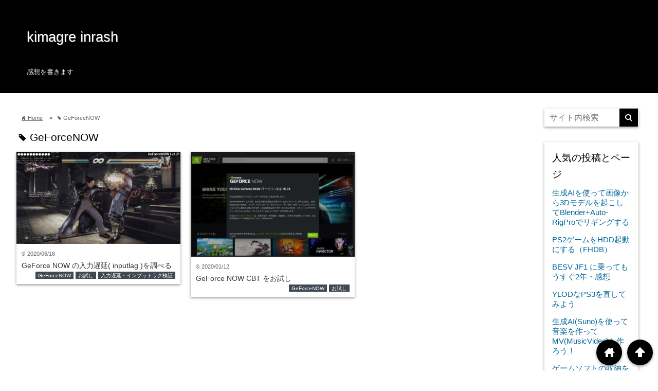

--- FILE ---
content_type: text/html; charset=UTF-8
request_url: https://kimagreinrash.net/archives/tag/geforcenow/
body_size: 17621
content:
<!DOCTYPE html>
<html lang="ja">
<head prefix="og: http://ogp.me/ns# fb: http://ogp.me/ns/fb# website: http://ogp.me/ns/blog#">

<meta charset="UTF-8">
<meta name="viewport" content="width= device-width">	


<link rel="apple-touch-icon" href="">

<!-- rss feed -->
<link rel="alternate" type="application/rss+xml" title="kimagre inrash RSS Feed" href="https://kimagreinrash.net/feed/" />

<!-- IE8以下をhtml5に対応させる -->
<!--[if lt IE 9]>
<script src="http://html5shiv.googlecode.com/svn/trunk/html.js" async></script>
<![endif]-->

<!-- ページタイトルを取得 -->

<title>GeForceNOW | kimagre inrash</title>

<!-- description、サムネイルurlを取得 -->

<meta name="description" content="kimagre inrashのGeForceNOWに関する記事一覧">

<!-- ogp -->
<meta property="og:title" content="GeForceNOW | kimagre inrash" >
<meta property="og:type" content="blog" />
<meta property="og:description" content="kimagre inrashのGeForceNOWに関する記事一覧">
<meta property="og:url" content="https://kimagreinrash.net/archives/tag/geforcenow/" >
<meta property="og:image" content="" >
<meta property="og:site_name" content="kimagre inrash" >
<meta property="fb:app_id" content="" >

<!-- twitter card -->
<meta name="twitter:card" content="summary_large_image">
<meta name="twitter:site" content="https://twitter.com/">

<!-- タグページはnoindex -->
	<meta name="robots" content="noindex,follow">


<!-- 分割ページSEO -->

<!-- Analytics -->

<meta name='robots' content='max-image-preview:large' />
	<style>img:is([sizes="auto" i], [sizes^="auto," i]) { contain-intrinsic-size: 3000px 1500px }</style>
	<link rel='dns-prefetch' href='//secure.gravatar.com' />
<link rel='dns-prefetch' href='//stats.wp.com' />
<link rel='dns-prefetch' href='//v0.wordpress.com' />
<link rel="alternate" type="application/rss+xml" title="kimagre inrash &raquo; GeForceNOW タグのフィード" href="https://kimagreinrash.net/archives/tag/geforcenow/feed/" />
<script type="text/javascript">
/* <![CDATA[ */
window._wpemojiSettings = {"baseUrl":"https:\/\/s.w.org\/images\/core\/emoji\/16.0.1\/72x72\/","ext":".png","svgUrl":"https:\/\/s.w.org\/images\/core\/emoji\/16.0.1\/svg\/","svgExt":".svg","source":{"concatemoji":"https:\/\/kimagreinrash.net\/wp-includes\/js\/wp-emoji-release.min.js?ver=6.8.3"}};
/*! This file is auto-generated */
!function(s,n){var o,i,e;function c(e){try{var t={supportTests:e,timestamp:(new Date).valueOf()};sessionStorage.setItem(o,JSON.stringify(t))}catch(e){}}function p(e,t,n){e.clearRect(0,0,e.canvas.width,e.canvas.height),e.fillText(t,0,0);var t=new Uint32Array(e.getImageData(0,0,e.canvas.width,e.canvas.height).data),a=(e.clearRect(0,0,e.canvas.width,e.canvas.height),e.fillText(n,0,0),new Uint32Array(e.getImageData(0,0,e.canvas.width,e.canvas.height).data));return t.every(function(e,t){return e===a[t]})}function u(e,t){e.clearRect(0,0,e.canvas.width,e.canvas.height),e.fillText(t,0,0);for(var n=e.getImageData(16,16,1,1),a=0;a<n.data.length;a++)if(0!==n.data[a])return!1;return!0}function f(e,t,n,a){switch(t){case"flag":return n(e,"\ud83c\udff3\ufe0f\u200d\u26a7\ufe0f","\ud83c\udff3\ufe0f\u200b\u26a7\ufe0f")?!1:!n(e,"\ud83c\udde8\ud83c\uddf6","\ud83c\udde8\u200b\ud83c\uddf6")&&!n(e,"\ud83c\udff4\udb40\udc67\udb40\udc62\udb40\udc65\udb40\udc6e\udb40\udc67\udb40\udc7f","\ud83c\udff4\u200b\udb40\udc67\u200b\udb40\udc62\u200b\udb40\udc65\u200b\udb40\udc6e\u200b\udb40\udc67\u200b\udb40\udc7f");case"emoji":return!a(e,"\ud83e\udedf")}return!1}function g(e,t,n,a){var r="undefined"!=typeof WorkerGlobalScope&&self instanceof WorkerGlobalScope?new OffscreenCanvas(300,150):s.createElement("canvas"),o=r.getContext("2d",{willReadFrequently:!0}),i=(o.textBaseline="top",o.font="600 32px Arial",{});return e.forEach(function(e){i[e]=t(o,e,n,a)}),i}function t(e){var t=s.createElement("script");t.src=e,t.defer=!0,s.head.appendChild(t)}"undefined"!=typeof Promise&&(o="wpEmojiSettingsSupports",i=["flag","emoji"],n.supports={everything:!0,everythingExceptFlag:!0},e=new Promise(function(e){s.addEventListener("DOMContentLoaded",e,{once:!0})}),new Promise(function(t){var n=function(){try{var e=JSON.parse(sessionStorage.getItem(o));if("object"==typeof e&&"number"==typeof e.timestamp&&(new Date).valueOf()<e.timestamp+604800&&"object"==typeof e.supportTests)return e.supportTests}catch(e){}return null}();if(!n){if("undefined"!=typeof Worker&&"undefined"!=typeof OffscreenCanvas&&"undefined"!=typeof URL&&URL.createObjectURL&&"undefined"!=typeof Blob)try{var e="postMessage("+g.toString()+"("+[JSON.stringify(i),f.toString(),p.toString(),u.toString()].join(",")+"));",a=new Blob([e],{type:"text/javascript"}),r=new Worker(URL.createObjectURL(a),{name:"wpTestEmojiSupports"});return void(r.onmessage=function(e){c(n=e.data),r.terminate(),t(n)})}catch(e){}c(n=g(i,f,p,u))}t(n)}).then(function(e){for(var t in e)n.supports[t]=e[t],n.supports.everything=n.supports.everything&&n.supports[t],"flag"!==t&&(n.supports.everythingExceptFlag=n.supports.everythingExceptFlag&&n.supports[t]);n.supports.everythingExceptFlag=n.supports.everythingExceptFlag&&!n.supports.flag,n.DOMReady=!1,n.readyCallback=function(){n.DOMReady=!0}}).then(function(){return e}).then(function(){var e;n.supports.everything||(n.readyCallback(),(e=n.source||{}).concatemoji?t(e.concatemoji):e.wpemoji&&e.twemoji&&(t(e.twemoji),t(e.wpemoji)))}))}((window,document),window._wpemojiSettings);
/* ]]> */
</script>
<link rel='stylesheet' id='peg-display.css-css' href='https://kimagreinrash.net/wp-content/plugins/photo-express-for-google/peg-display.css?ver=0.3.1' type='text/css' media='all' />
<link rel='stylesheet' id='peg_photoswipe_css-css' href='https://kimagreinrash.net/wp-content/plugins/photo-express-for-google/photoswipe/photoswipe.css?ver=4.0.8' type='text/css' media='all' />
<link rel='stylesheet' id='peg_photoswipe_skin-css' href='https://kimagreinrash.net/wp-content/plugins/photo-express-for-google/photoswipe/default-skin/default-skin.css?ver=4.0.8' type='text/css' media='all' />
<style id='wp-emoji-styles-inline-css' type='text/css'>

	img.wp-smiley, img.emoji {
		display: inline !important;
		border: none !important;
		box-shadow: none !important;
		height: 1em !important;
		width: 1em !important;
		margin: 0 0.07em !important;
		vertical-align: -0.1em !important;
		background: none !important;
		padding: 0 !important;
	}
</style>
<link rel='stylesheet' id='wp-block-library-css' href='https://kimagreinrash.net/wp-includes/css/dist/block-library/style.min.css?ver=6.8.3' type='text/css' media='all' />
<style id='classic-theme-styles-inline-css' type='text/css'>
/*! This file is auto-generated */
.wp-block-button__link{color:#fff;background-color:#32373c;border-radius:9999px;box-shadow:none;text-decoration:none;padding:calc(.667em + 2px) calc(1.333em + 2px);font-size:1.125em}.wp-block-file__button{background:#32373c;color:#fff;text-decoration:none}
</style>
<link rel='stylesheet' id='mediaelement-css' href='https://kimagreinrash.net/wp-includes/js/mediaelement/mediaelementplayer-legacy.min.css?ver=4.2.17' type='text/css' media='all' />
<link rel='stylesheet' id='wp-mediaelement-css' href='https://kimagreinrash.net/wp-includes/js/mediaelement/wp-mediaelement.min.css?ver=6.8.3' type='text/css' media='all' />
<style id='jetpack-sharing-buttons-style-inline-css' type='text/css'>
.jetpack-sharing-buttons__services-list{display:flex;flex-direction:row;flex-wrap:wrap;gap:0;list-style-type:none;margin:5px;padding:0}.jetpack-sharing-buttons__services-list.has-small-icon-size{font-size:12px}.jetpack-sharing-buttons__services-list.has-normal-icon-size{font-size:16px}.jetpack-sharing-buttons__services-list.has-large-icon-size{font-size:24px}.jetpack-sharing-buttons__services-list.has-huge-icon-size{font-size:36px}@media print{.jetpack-sharing-buttons__services-list{display:none!important}}.editor-styles-wrapper .wp-block-jetpack-sharing-buttons{gap:0;padding-inline-start:0}ul.jetpack-sharing-buttons__services-list.has-background{padding:1.25em 2.375em}
</style>
<style id='global-styles-inline-css' type='text/css'>
:root{--wp--preset--aspect-ratio--square: 1;--wp--preset--aspect-ratio--4-3: 4/3;--wp--preset--aspect-ratio--3-4: 3/4;--wp--preset--aspect-ratio--3-2: 3/2;--wp--preset--aspect-ratio--2-3: 2/3;--wp--preset--aspect-ratio--16-9: 16/9;--wp--preset--aspect-ratio--9-16: 9/16;--wp--preset--color--black: #000000;--wp--preset--color--cyan-bluish-gray: #abb8c3;--wp--preset--color--white: #ffffff;--wp--preset--color--pale-pink: #f78da7;--wp--preset--color--vivid-red: #cf2e2e;--wp--preset--color--luminous-vivid-orange: #ff6900;--wp--preset--color--luminous-vivid-amber: #fcb900;--wp--preset--color--light-green-cyan: #7bdcb5;--wp--preset--color--vivid-green-cyan: #00d084;--wp--preset--color--pale-cyan-blue: #8ed1fc;--wp--preset--color--vivid-cyan-blue: #0693e3;--wp--preset--color--vivid-purple: #9b51e0;--wp--preset--gradient--vivid-cyan-blue-to-vivid-purple: linear-gradient(135deg,rgba(6,147,227,1) 0%,rgb(155,81,224) 100%);--wp--preset--gradient--light-green-cyan-to-vivid-green-cyan: linear-gradient(135deg,rgb(122,220,180) 0%,rgb(0,208,130) 100%);--wp--preset--gradient--luminous-vivid-amber-to-luminous-vivid-orange: linear-gradient(135deg,rgba(252,185,0,1) 0%,rgba(255,105,0,1) 100%);--wp--preset--gradient--luminous-vivid-orange-to-vivid-red: linear-gradient(135deg,rgba(255,105,0,1) 0%,rgb(207,46,46) 100%);--wp--preset--gradient--very-light-gray-to-cyan-bluish-gray: linear-gradient(135deg,rgb(238,238,238) 0%,rgb(169,184,195) 100%);--wp--preset--gradient--cool-to-warm-spectrum: linear-gradient(135deg,rgb(74,234,220) 0%,rgb(151,120,209) 20%,rgb(207,42,186) 40%,rgb(238,44,130) 60%,rgb(251,105,98) 80%,rgb(254,248,76) 100%);--wp--preset--gradient--blush-light-purple: linear-gradient(135deg,rgb(255,206,236) 0%,rgb(152,150,240) 100%);--wp--preset--gradient--blush-bordeaux: linear-gradient(135deg,rgb(254,205,165) 0%,rgb(254,45,45) 50%,rgb(107,0,62) 100%);--wp--preset--gradient--luminous-dusk: linear-gradient(135deg,rgb(255,203,112) 0%,rgb(199,81,192) 50%,rgb(65,88,208) 100%);--wp--preset--gradient--pale-ocean: linear-gradient(135deg,rgb(255,245,203) 0%,rgb(182,227,212) 50%,rgb(51,167,181) 100%);--wp--preset--gradient--electric-grass: linear-gradient(135deg,rgb(202,248,128) 0%,rgb(113,206,126) 100%);--wp--preset--gradient--midnight: linear-gradient(135deg,rgb(2,3,129) 0%,rgb(40,116,252) 100%);--wp--preset--font-size--small: 13px;--wp--preset--font-size--medium: 20px;--wp--preset--font-size--large: 36px;--wp--preset--font-size--x-large: 42px;--wp--preset--spacing--20: 0.44rem;--wp--preset--spacing--30: 0.67rem;--wp--preset--spacing--40: 1rem;--wp--preset--spacing--50: 1.5rem;--wp--preset--spacing--60: 2.25rem;--wp--preset--spacing--70: 3.38rem;--wp--preset--spacing--80: 5.06rem;--wp--preset--shadow--natural: 6px 6px 9px rgba(0, 0, 0, 0.2);--wp--preset--shadow--deep: 12px 12px 50px rgba(0, 0, 0, 0.4);--wp--preset--shadow--sharp: 6px 6px 0px rgba(0, 0, 0, 0.2);--wp--preset--shadow--outlined: 6px 6px 0px -3px rgba(255, 255, 255, 1), 6px 6px rgba(0, 0, 0, 1);--wp--preset--shadow--crisp: 6px 6px 0px rgba(0, 0, 0, 1);}:where(.is-layout-flex){gap: 0.5em;}:where(.is-layout-grid){gap: 0.5em;}body .is-layout-flex{display: flex;}.is-layout-flex{flex-wrap: wrap;align-items: center;}.is-layout-flex > :is(*, div){margin: 0;}body .is-layout-grid{display: grid;}.is-layout-grid > :is(*, div){margin: 0;}:where(.wp-block-columns.is-layout-flex){gap: 2em;}:where(.wp-block-columns.is-layout-grid){gap: 2em;}:where(.wp-block-post-template.is-layout-flex){gap: 1.25em;}:where(.wp-block-post-template.is-layout-grid){gap: 1.25em;}.has-black-color{color: var(--wp--preset--color--black) !important;}.has-cyan-bluish-gray-color{color: var(--wp--preset--color--cyan-bluish-gray) !important;}.has-white-color{color: var(--wp--preset--color--white) !important;}.has-pale-pink-color{color: var(--wp--preset--color--pale-pink) !important;}.has-vivid-red-color{color: var(--wp--preset--color--vivid-red) !important;}.has-luminous-vivid-orange-color{color: var(--wp--preset--color--luminous-vivid-orange) !important;}.has-luminous-vivid-amber-color{color: var(--wp--preset--color--luminous-vivid-amber) !important;}.has-light-green-cyan-color{color: var(--wp--preset--color--light-green-cyan) !important;}.has-vivid-green-cyan-color{color: var(--wp--preset--color--vivid-green-cyan) !important;}.has-pale-cyan-blue-color{color: var(--wp--preset--color--pale-cyan-blue) !important;}.has-vivid-cyan-blue-color{color: var(--wp--preset--color--vivid-cyan-blue) !important;}.has-vivid-purple-color{color: var(--wp--preset--color--vivid-purple) !important;}.has-black-background-color{background-color: var(--wp--preset--color--black) !important;}.has-cyan-bluish-gray-background-color{background-color: var(--wp--preset--color--cyan-bluish-gray) !important;}.has-white-background-color{background-color: var(--wp--preset--color--white) !important;}.has-pale-pink-background-color{background-color: var(--wp--preset--color--pale-pink) !important;}.has-vivid-red-background-color{background-color: var(--wp--preset--color--vivid-red) !important;}.has-luminous-vivid-orange-background-color{background-color: var(--wp--preset--color--luminous-vivid-orange) !important;}.has-luminous-vivid-amber-background-color{background-color: var(--wp--preset--color--luminous-vivid-amber) !important;}.has-light-green-cyan-background-color{background-color: var(--wp--preset--color--light-green-cyan) !important;}.has-vivid-green-cyan-background-color{background-color: var(--wp--preset--color--vivid-green-cyan) !important;}.has-pale-cyan-blue-background-color{background-color: var(--wp--preset--color--pale-cyan-blue) !important;}.has-vivid-cyan-blue-background-color{background-color: var(--wp--preset--color--vivid-cyan-blue) !important;}.has-vivid-purple-background-color{background-color: var(--wp--preset--color--vivid-purple) !important;}.has-black-border-color{border-color: var(--wp--preset--color--black) !important;}.has-cyan-bluish-gray-border-color{border-color: var(--wp--preset--color--cyan-bluish-gray) !important;}.has-white-border-color{border-color: var(--wp--preset--color--white) !important;}.has-pale-pink-border-color{border-color: var(--wp--preset--color--pale-pink) !important;}.has-vivid-red-border-color{border-color: var(--wp--preset--color--vivid-red) !important;}.has-luminous-vivid-orange-border-color{border-color: var(--wp--preset--color--luminous-vivid-orange) !important;}.has-luminous-vivid-amber-border-color{border-color: var(--wp--preset--color--luminous-vivid-amber) !important;}.has-light-green-cyan-border-color{border-color: var(--wp--preset--color--light-green-cyan) !important;}.has-vivid-green-cyan-border-color{border-color: var(--wp--preset--color--vivid-green-cyan) !important;}.has-pale-cyan-blue-border-color{border-color: var(--wp--preset--color--pale-cyan-blue) !important;}.has-vivid-cyan-blue-border-color{border-color: var(--wp--preset--color--vivid-cyan-blue) !important;}.has-vivid-purple-border-color{border-color: var(--wp--preset--color--vivid-purple) !important;}.has-vivid-cyan-blue-to-vivid-purple-gradient-background{background: var(--wp--preset--gradient--vivid-cyan-blue-to-vivid-purple) !important;}.has-light-green-cyan-to-vivid-green-cyan-gradient-background{background: var(--wp--preset--gradient--light-green-cyan-to-vivid-green-cyan) !important;}.has-luminous-vivid-amber-to-luminous-vivid-orange-gradient-background{background: var(--wp--preset--gradient--luminous-vivid-amber-to-luminous-vivid-orange) !important;}.has-luminous-vivid-orange-to-vivid-red-gradient-background{background: var(--wp--preset--gradient--luminous-vivid-orange-to-vivid-red) !important;}.has-very-light-gray-to-cyan-bluish-gray-gradient-background{background: var(--wp--preset--gradient--very-light-gray-to-cyan-bluish-gray) !important;}.has-cool-to-warm-spectrum-gradient-background{background: var(--wp--preset--gradient--cool-to-warm-spectrum) !important;}.has-blush-light-purple-gradient-background{background: var(--wp--preset--gradient--blush-light-purple) !important;}.has-blush-bordeaux-gradient-background{background: var(--wp--preset--gradient--blush-bordeaux) !important;}.has-luminous-dusk-gradient-background{background: var(--wp--preset--gradient--luminous-dusk) !important;}.has-pale-ocean-gradient-background{background: var(--wp--preset--gradient--pale-ocean) !important;}.has-electric-grass-gradient-background{background: var(--wp--preset--gradient--electric-grass) !important;}.has-midnight-gradient-background{background: var(--wp--preset--gradient--midnight) !important;}.has-small-font-size{font-size: var(--wp--preset--font-size--small) !important;}.has-medium-font-size{font-size: var(--wp--preset--font-size--medium) !important;}.has-large-font-size{font-size: var(--wp--preset--font-size--large) !important;}.has-x-large-font-size{font-size: var(--wp--preset--font-size--x-large) !important;}
:where(.wp-block-post-template.is-layout-flex){gap: 1.25em;}:where(.wp-block-post-template.is-layout-grid){gap: 1.25em;}
:where(.wp-block-columns.is-layout-flex){gap: 2em;}:where(.wp-block-columns.is-layout-grid){gap: 2em;}
:root :where(.wp-block-pullquote){font-size: 1.5em;line-height: 1.6;}
</style>
<link rel='stylesheet' id='pz-linkcard-css-css' href='//kimagreinrash.net/wp-content/uploads/pz-linkcard/style/style.min.css?ver=2.5.8.7' type='text/css' media='all' />
<link rel='stylesheet' id='tablepress-columnfilterwidgets-css-css' href='https://kimagreinrash.net/wp-content/plugins/tablepress-datatables-column-filter-widgets/css/ColumnFilterWidgets.min.css?ver=1.2' type='text/css' media='all' />
<link rel='stylesheet' id='wp-ulike-css' href='https://kimagreinrash.net/wp-content/plugins/wp-ulike/assets/css/wp-ulike.min.css?ver=4.8.0' type='text/css' media='all' />
<link rel='stylesheet' id='style-css' href='https://kimagreinrash.net/wp-content/themes/wp_material/style.css?ver=6.8.3' type='text/css' media='all' />
<link rel='stylesheet' id='tablepress-default-css' href='https://kimagreinrash.net/wp-content/tablepress-combined.min.css?ver=219' type='text/css' media='all' />
<link rel='stylesheet' id='tablepress-responsive-tables-css' href='https://kimagreinrash.net/wp-content/plugins/tablepress-responsive-tables/css/tablepress-responsive.min.css?ver=1.8' type='text/css' media='all' />
<link rel='stylesheet' id='hcb-style-css' href='https://kimagreinrash.net/wp-content/plugins/highlighting-code-block/build/css/hcb--light.css?ver=2.0.1' type='text/css' media='all' />
<style id='hcb-style-inline-css' type='text/css'>
:root{--hcb--fz--base: 14px}:root{--hcb--fz--mobile: 13px}:root{--hcb--ff:Menlo, Consolas, "Hiragino Kaku Gothic ProN", "Hiragino Sans", Meiryo, sans-serif;}.hcb_wrap{--hcb--data-label: none;--hcb--btn-offset: 0px;}
</style>
<script type="text/javascript" src="https://kimagreinrash.net/wp-content/plugins/photo-express-for-google/photoswipe/photoswipe.min.js?ver=4.0.8" id="peg_photoswipe-js"></script>
<script type="text/javascript" src="https://kimagreinrash.net/wp-content/plugins/photo-express-for-google/photoswipe/photoswipe-ui-default.min.js?ver=4.0.8" id="peg_photoswipe_ui-js"></script>
<script type="text/javascript" src="https://kimagreinrash.net/wp-content/plugins/photo-express-for-google/photoswipe-init.js?ver=0.3.1" id="peg_photoswipe_init-js"></script>
<script type="text/javascript" src="https://kimagreinrash.net/wp-includes/js/jquery/jquery.min.js?ver=3.7.1" id="jquery-core-js"></script>
<script type="text/javascript" src="https://kimagreinrash.net/wp-includes/js/jquery/jquery-migrate.min.js?ver=3.4.1" id="jquery-migrate-js"></script>
<link rel="https://api.w.org/" href="https://kimagreinrash.net/wp-json/" /><link rel="alternate" title="JSON" type="application/json" href="https://kimagreinrash.net/wp-json/wp/v2/tags/215" /><link rel="EditURI" type="application/rsd+xml" title="RSD" href="https://kimagreinrash.net/xmlrpc.php?rsd" />
<meta name="generator" content="WordPress 6.8.3" />
	<style>img#wpstats{display:none}</style>
			<style>
	.main-color-background,
	.content h2{background-color: #000000;}
	.main-color-font{color: #000000;}
	.site-title, .site-title a, .site-desc, .content h2, .more-link, .min-more-link, .go-comment-arrow{color: #fff;}
	.content h3{border-bottom: 3px solid #000000;}
	.content h4{border-left: 8px solid #000000;}
	.content h5{border-left: 3px solid #000000}
	.share, .comments-header{border-bottom: 2px solid #000000;}
	.sub-color-background{background-color: #000000;}

	.no-thumbnail p:hover,
	.post-title a:hover,
	.bread ul li a:hover,
	.site-title a:hover,
	.kanren-post-name a:hover,
	.same-tag a:hover,
	.same-category a:hover,
	.side .box a:hover,
	.footer a:hover{color: #EA3382;}

	.nav-inner ul li a:hover,
	.cat-link a:hover,
	.more-link:hover,
	.min-more-link:hover,
	.pagenavi .current,
	.pagenavi a:hover,
	.com-nav a:hover,
	.go-comment-arrow:hover,
	.search-submit:hover,
	.move-button:hover{background-color: #EA3382;}
	.no-thumbnail{height: 320px;}
	.thumb-box{max-height: 320px;}
		.follow-icon{width: 100%;}
	</style>

<!-- Jetpack Open Graph Tags -->
<meta property="og:type" content="website" />
<meta property="og:title" content="GeForceNOW &#8211; kimagre inrash" />
<meta property="og:url" content="https://kimagreinrash.net/archives/tag/geforcenow/" />
<meta property="og:site_name" content="kimagre inrash" />
<meta property="og:image" content="https://s0.wp.com/i/blank.jpg" />
<meta property="og:image:width" content="200" />
<meta property="og:image:height" content="200" />
<meta property="og:image:alt" content="" />
<meta property="og:locale" content="ja_JP" />

<!-- End Jetpack Open Graph Tags -->
		<style type="text/css" id="wp-custom-css">
			/* サイト全体 */
body {
	font-size: 14px;
}	
/* side bar */
.side-left{
	font-size: 16px;
}
/* 段落 */
.content p{
	margin-bottom: 1.2em;
}

/* amazlet */
.amazlet-box {
color: #3E3E3E;
background: #fff;
font-size: 16px;
line-height: 0;
margin-top:32px;
margin-bottom:32px !important;
padding: 26px 16px;
border: 2px dotted #eee;
position: relative;
}
.amazlet-box a {
text-decoration: underline;
box-shadow:none;
}
.amazlet-box a:hover {
box-shadow:none;
}
.amazlet-image {
margin: 0px 14px 1px 0px !important;
}
.amazlet-image img {
margin: 0;
}
.amazlet-name a {
color: #3f89ff;
}
.amazlet-name a:hover {
color: #ffb83f;
}
.amazlet-powered-date {
font-size: 10px !important;
}
.amazlet-detail {
font-size: 12px;
}
.amazlet-link {
margin-top: 10px !important;
}
.amazlet-link a {
padding: 8px 12px; /* ボタン内側の余白 */
border-radius: 3px;
border-bottom: 3px solid #FF9901;
margin: 10px 0;
background-color: #FFA01C;
color: #fff;
text-decoration: none;
width: 278px; /* ボタンの幅 */
display: block;
text-align: center;
font-size: 16px;
}
.amazlet-link a:hover {
color: #fff !important;
}
/***  解像度480px以下のスタイル ***/
@media screen and (max-width:480px){
.amazlet-sub-info {
width: 100%;
}
.amazlet-link a {
width: 100%;
}
}

/* たて向きテーブル */
.post table {
  border: none;
}
.wp-table-tate {
  width: 100%;
  border-collapse: separate;
  border-spacing: 0;
  margin-bottom: 15px;
  table-layout: fixed;
}
.wp-table-tate th {
  background-color: #eee;
}
.wp-table-tate td {
  background-color: #fff;
}
.wp-table-tate td {
  text-align: left;
}
.wp-table-tate th, .wp-table-tate td {
  padding: 7px; border: 1px solid #ddd;
}
.wp-table-tate tr:first-child th {
  border-radius: 6px 0 0 0;
}
.wp-table-tate tr:first-child td {
  border-radius: 0 6px 0 0;
}
.wp-table-tate tr:last-child th {
  border-radius: 0 0 0 6px;
}
.wp-table-tate tr:last-child td {
  border-radius: 0 0 6px 0;
}

/* syntaxhighlighter */
.syntaxhighlighter {
	-webkit-text-size-adjust: 100%;
}

/* post-navigation */
.post-navigation {
    overflow: hidden;
    /*
    padding: 12px 0;
    border-top: 1px solid #eee;
    border-bottom: 1px solid #eee;
    */
}

.post-navigation-prev {
    float: left;
}
.post-navigation-prev a {
text-decoration: none;
} 
.post-navigation-prev a:hover{
	color: #EA3382;
}
.post-navigation-next {
    float: right;
}
.post-navigation-next a {
text-decoration: none;
} 
.post-navigation-next a:hover{
	color: #EA3382;
}

/*  
.main-side{
	width: 1600px;
	margin: 30px auto;
}
.main{
	width: 1200px;
	margin-right: 30px;
	float: left;
}
.side{
	width: 300px;
	float: left;
}
.header-inner{
	width: 1600px;
	padding-top: 30px;
	padding-bottom: 30px;
	margin: 0 auto;
}
*/

/* for iPhone */
@media screen and (min-width: 480px) {
	.main-side{
		width: 100%;
	}
	.main{
		width: 100%;
	}
	.header-inner{
		width: 100%;
	}
	.side{
		width: 100%;
	}
}

/* for PC */
@media screen and (min-width: 1200px) {
	.main-side{
		width: 95%;
	}
	.main{
		width: 82%;
	}
	.header-inner{
		width: 95%;	
	}
	.side{
		width: 15%;
	}
}


		</style>
		</head>


<body class="archive tag tag-geforcenow tag-215 wp-theme-wp_material">
<div class="header main-color-background">
<div class="header-inner">

			<p class="site-title"><a href="https://kimagreinrash.net">kimagre inrash</a></p>
	
<p class="site-desc">感想を書きます</p></div><!-- .header-inner -->
</div><!-- .header -->
<nav class="sub-color-background">
<!--
<div class="nav-inner">
<p class="menu-mobile">MENU</p>
<div class="menu"></div>
</div>
-->
</nav>
<div class="main-side">
<div class="main">
<div class="box big-box">
<div class="bread" itemscope itemtype="http://data-vocabulary.org/Breadcrumb">
<ul>
	<li>
		<a href="https://kimagreinrash.net" itemprop="url"><span itemprop="title"><span class="lsf">home </span>Home</span></a>
	</li>

			&raquo;<li><span class="lsf">tag </span>GeForceNOW</li>
	</ul>
</div><!-- .bread -->


<h1 class="box-header main-color-font">
<span class="lsf">tag </span>GeForceNOW</h1>



		<div class="post">
	<div class="thumb-box sub-color-background">
			<a href="https://kimagreinrash.net/archives/geforce-now-inputlag/">
		<img src="https://kimagreinrash.net/wp-content/plugins/lazy-load/images/1x1.trans.gif" data-lazy-src="https://kimagreinrash.net/wp-content/uploads/2020/06/capture00006833.png" width="400" height="225" class="attachment-400x400 size-400x400 wp-post-image" alt="GeForce NOW の入力遅延( inputlag )を調べる" title="GeForce NOW の入力遅延( inputlag )を調べる" decoding="async" fetchpriority="high" srcset="https://kimagreinrash.net/wp-content/uploads/2020/06/capture00006833.png 1920w, https://kimagreinrash.net/wp-content/uploads/2020/06/capture00006833-300x169.png 300w, https://kimagreinrash.net/wp-content/uploads/2020/06/capture00006833-768x432.png 768w, https://kimagreinrash.net/wp-content/uploads/2020/06/capture00006833-1024x576.png 1024w" sizes="(max-width: 400px) 100vw, 400px"><noscript><img width="400" height="225" src="https://kimagreinrash.net/wp-content/uploads/2020/06/capture00006833.png" class="attachment-400x400 size-400x400 wp-post-image" alt="GeForce NOW の入力遅延( inputlag )を調べる" title="GeForce NOW の入力遅延( inputlag )を調べる" decoding="async" fetchpriority="high" srcset="https://kimagreinrash.net/wp-content/uploads/2020/06/capture00006833.png 1920w, https://kimagreinrash.net/wp-content/uploads/2020/06/capture00006833-300x169.png 300w, https://kimagreinrash.net/wp-content/uploads/2020/06/capture00006833-768x432.png 768w, https://kimagreinrash.net/wp-content/uploads/2020/06/capture00006833-1024x576.png 1024w" sizes="(max-width: 400px) 100vw, 400px" /></noscript>		</a>
		</div><!-- .thumb-box -->	
	<div class="post-info">
	<p class="up-date"><span class="lsf">time </span>2020/06/16</p>
	<h3 class="post-title"><a href="https://kimagreinrash.net/archives/geforce-now-inputlag/">GeForce NOW の入力遅延( inputlag )を調べる</a></h3>
	<p class="cat-link"> <a href="https://kimagreinrash.net/archives/tag/geforcenow/" rel="tag">GeForceNOW</a> <a href="https://kimagreinrash.net/archives/tag/%e3%81%8a%e8%a9%a6%e3%81%97/" rel="tag">お試し</a> <a href="https://kimagreinrash.net/archives/tag/%e3%82%a4%e3%83%b3%e3%83%97%e3%83%83%e3%83%88%e3%83%a9%e3%82%b0%e6%a4%9c%e8%a8%bc/" rel="tag">入力遅延・インプットラグ検証</a></p>
	

	</div><!-- .post-info -->
	</div><!-- .post -->

		<div class="post col-2">
	<div class="thumb-box sub-color-background">
			<a href="https://kimagreinrash.net/archives/geforce-now-cbt-trial/">
		<img src="https://kimagreinrash.net/wp-content/plugins/lazy-load/images/1x1.trans.gif" data-lazy-src="https://kimagreinrash.net/wp-content/uploads/2020/01/capture00006129.png" width="400" height="256" class="attachment-400x400 size-400x400 wp-post-image" alt="GeForce NOW CBT をお試し" title="GeForce NOW CBT をお試し" decoding="async" srcset="https://kimagreinrash.net/wp-content/uploads/2020/01/capture00006129.png 1248w, https://kimagreinrash.net/wp-content/uploads/2020/01/capture00006129-300x192.png 300w, https://kimagreinrash.net/wp-content/uploads/2020/01/capture00006129-768x492.png 768w, https://kimagreinrash.net/wp-content/uploads/2020/01/capture00006129-1024x656.png 1024w" sizes="(max-width: 400px) 100vw, 400px"><noscript><img width="400" height="256" src="https://kimagreinrash.net/wp-content/uploads/2020/01/capture00006129.png" class="attachment-400x400 size-400x400 wp-post-image" alt="GeForce NOW CBT をお試し" title="GeForce NOW CBT をお試し" decoding="async" srcset="https://kimagreinrash.net/wp-content/uploads/2020/01/capture00006129.png 1248w, https://kimagreinrash.net/wp-content/uploads/2020/01/capture00006129-300x192.png 300w, https://kimagreinrash.net/wp-content/uploads/2020/01/capture00006129-768x492.png 768w, https://kimagreinrash.net/wp-content/uploads/2020/01/capture00006129-1024x656.png 1024w" sizes="(max-width: 400px) 100vw, 400px" /></noscript>		</a>
		</div><!-- .thumb-box -->	
	<div class="post-info">
	<p class="up-date"><span class="lsf">time </span>2020/01/12</p>
	<h3 class="post-title"><a href="https://kimagreinrash.net/archives/geforce-now-cbt-trial/">GeForce NOW CBT をお試し</a></h3>
	<p class="cat-link"> <a href="https://kimagreinrash.net/archives/tag/geforcenow/" rel="tag">GeForceNOW</a> <a href="https://kimagreinrash.net/archives/tag/%e3%81%8a%e8%a9%a6%e3%81%97/" rel="tag">お試し</a></p>
	

	</div><!-- .post-info -->
	</div><!-- .post -->
<div class='clear2'></div>

	<div class="clear"></div>

</div><!-- .big-box -->


</div><!-- .main -->
<div class="side">


<div class="side-left">


<!--  検索フォーム  -->
<form role="search" method="get" id="searchform" class="searchform" action="https://kimagreinrash.net">
<div class="search-box">
	<input class="search-text" type="text" value="" name="s" id="s" placeholder="サイト内検索">
	<input class="search-submit lsf sub-color-background" type="submit" id="searchsubmit" value="search">
</div>
</form>
<div class="clear"></div>

<!--  シェアボタン  -->


<!-- プロフィール欄 -->


<div class='box'><h2 class='box-header main-color-font'>人気の投稿とページ</h2><ul><li><a href="https://kimagreinrash.net/archives/%e7%94%9f%e6%88%90ai%e3%82%92%e4%bd%bf%e3%81%a3%e3%81%a6%e7%94%bb%e5%83%8f%e3%81%8b%e3%82%893d%e3%83%a2%e3%83%87%e3%83%ab%e3%82%92%e8%b5%b7%e3%81%93%e3%81%97%e3%81%a6blenderauto-rigpro%e3%81%a7/" class="bump-view" data-bump-view="tp">生成AIを使って画像から3Dモデルを起こしてBlender+Auto-RigProでリギングする</a></li><li><a href="https://kimagreinrash.net/archives/ps2%e3%82%b2%e3%83%bc%e3%83%a0%e3%82%92hdd%e8%b5%b7%e5%8b%95%e3%81%ab%e3%81%99%e3%82%8b%ef%bc%88fhdb%ef%bc%89/" class="bump-view" data-bump-view="tp">PS2ゲームをHDD起動にする（FHDB）</a></li><li><a href="https://kimagreinrash.net/archives/besv-jf1-2years/" class="bump-view" data-bump-view="tp">BESV JF1 に乗ってもうすぐ2年・感想</a></li><li><a href="https://kimagreinrash.net/archives/ylod-repair-ps3/" class="bump-view" data-bump-view="tp">YLODなPS3を直してみよう</a></li><li><a href="https://kimagreinrash.net/archives/%e7%94%9f%e6%88%90ai%e3%82%92%e4%bd%bf%e3%81%a3%e3%81%a6%e9%9f%b3%e6%a5%bd%e3%82%92%e4%bd%9c%e3%81%a3%e3%81%a6mvmusicvideo%e3%82%82%e4%bd%9c%e3%82%8d%e3%81%86%ef%bc%81/" class="bump-view" data-bump-view="tp">生成AI(Suno)を使って音楽を作ってMV(MusicVideo)も作ろう！</a></li><li><a href="https://kimagreinrash.net/archives/stores-ps1-ps2-psp/" class="bump-view" data-bump-view="tp">ゲームソフトの収納を考えよう（PS1、PS2、PSP編）</a></li><li><a href="https://kimagreinrash.net/archives/p5s-framerate-test/" class="bump-view" data-bump-view="tp">ペルソナ5 スクランブル ザ ファントム ストライカーズ フレームレート検証</a></li><li><a href="https://kimagreinrash.net/archives/3d%e3%83%97%e3%83%aa%e3%83%b3%e3%82%bf-elegoo-mars-4-ultra-%e3%82%92%e5%b0%8e%e5%85%a5%e3%81%97%e3%81%be%e3%81%97%e3%81%9f%ef%bc%81%ef%bc%88%e5%ae%89%e5%ae%9a%e3%81%95%e3%81%9b%e3%82%8b%e3%81%9f/" class="bump-view" data-bump-view="tp">3Dプリンタ ELEGOO Mars 4 Ultra を導入しました！（安定させるために色々テスト）</a></li><li><a href="https://kimagreinrash.net/archives/ps1-ps2%e3%81%ae%e3%83%a1%e3%83%a2%e3%83%aa%e3%83%bc%e3%82%ab%e3%83%bc%e3%83%89%e3%82%92%e3%83%90%e3%83%83%e3%82%af%e3%82%a2%e3%83%83%e3%83%97%e3%81%99%e3%82%8b/" class="bump-view" data-bump-view="tp">PS1/PS2のメモリーカードをバックアップする</a></li><li><a href="https://kimagreinrash.net/archives/inputlag-database/" class="bump-view" data-bump-view="tp">入力遅延・インプットラグ検証データベース(inputlag database)</a></li></ul></div>
		<div class='box'>
		<h2 class='box-header main-color-font'>最近の投稿</h2>
		<ul>
											<li>
					<a href="https://kimagreinrash.net/archives/%e4%bb%8a%e5%b9%b4%e9%81%8a%e3%82%93%e3%81%a0%e3%82%b2%e3%83%bc%e3%83%a0%e3%81%a8%e3%83%99%e3%82%b9%e3%83%88%e3%82%b2%e3%83%bc%e3%83%a0-2025/">今年遊んだゲームとベストゲーム 2025</a>
									</li>
											<li>
					<a href="https://kimagreinrash.net/archives/kimagre-inrash-2025-%e3%81%be%e3%81%a8%e3%82%81/">kimagre inrash 2025 まとめ</a>
									</li>
											<li>
					<a href="https://kimagreinrash.net/archives/%e6%af%8e%e6%97%a5%e5%af%a7%e3%80%85%e3%81%95%e3%82%93%ef%bc%9a2025-11%e6%9c%88%e5%8f%b7/">毎日寧々さん：2025.11月号</a>
									</li>
											<li>
					<a href="https://kimagreinrash.net/archives/%e4%bb%8a%e6%9c%88%e3%81%ae%e7%94%9f%e6%88%90aisuno%e6%b4%bb%e7%94%a8%e3%83%ac%e3%83%9d%e3%83%bc%e3%83%88%ef%bc%9a%ef%bc%93%e3%83%b6%e6%9c%88%e7%9b%ae%ef%bc%813%e9%80%b1%e9%80%a3%e7%b6%9aep%e9%85%8d/">今月の生成AI(Suno)活用レポート：３ヶ月目！3週連続EP配信と「MugichaPedia」公開！</a>
									</li>
											<li>
					<a href="https://kimagreinrash.net/archives/%e3%83%87%e3%83%aa%e3%82%ab%e3%83%9f%e3%83%8b%e3%80%81%e7%ac%ac76%e9%80%b1%e7%9b%ae%ef%bc%88%e7%82%b9%e6%a4%9c%e3%81%a8%e4%bc%8a%e4%b8%b9%e3%82%b9%e3%82%ab%e3%82%a4%e3%83%91%e3%83%bc%e3%82%af%ef%bc%89/">デリカミニ、第76週目（点検と伊丹スカイパーク）</a>
									</li>
											<li>
					<a href="https://kimagreinrash.net/archives/%e6%af%8e%e6%97%a5%e5%af%a7%e3%80%85%e3%81%95%e3%82%93%ef%bc%9a10%e6%9c%88%e5%8f%b7/">毎日寧々さん：2025.10月号</a>
									</li>
					</ul>

		</div><div class='box'><h2 class='box-header main-color-font'>タグ</h2><div class="tagcloud"><a href="https://kimagreinrash.net/archives/tag/playstation4/" class="tag-cloud-link tag-link-9 tag-link-position-1" style="font-size: 22pt;" aria-label="PlayStation4 (180個の項目)">PlayStation4<span class="tag-link-count"> (180)</span></a>
<a href="https://kimagreinrash.net/archives/tag/%e3%83%95%e3%83%ac%e3%83%bc%e3%83%a0%e3%83%ac%e3%83%bc%e3%83%88%e6%a4%9c%e8%a8%bc/" class="tag-cloud-link tag-link-108 tag-link-position-2" style="font-size: 19.540540540541pt;" aria-label="フレームレート検証 (99個の項目)">フレームレート検証<span class="tag-link-count"> (99)</span></a>
<a href="https://kimagreinrash.net/archives/tag/nintendoswitch/" class="tag-cloud-link tag-link-20 tag-link-position-3" style="font-size: 19.162162162162pt;" aria-label="NintendoSwitch (90個の項目)">NintendoSwitch<span class="tag-link-count"> (90)</span></a>
<a href="https://kimagreinrash.net/archives/tag/%e3%83%a9%e3%83%96%e3%83%97%e3%83%a9%e3%82%b9/" class="tag-cloud-link tag-link-15 tag-link-position-4" style="font-size: 18.405405405405pt;" aria-label="ラブプラス (75個の項目)">ラブプラス<span class="tag-link-count"> (75)</span></a>
<a href="https://kimagreinrash.net/archives/tag/%e3%83%9c%e3%83%bc%e3%83%80%e3%83%bc%e3%83%96%e3%83%ac%e3%82%a4%e3%82%af/" class="tag-cloud-link tag-link-7 tag-link-position-5" style="font-size: 18.405405405405pt;" aria-label="ボーダーブレイク (74個の項目)">ボーダーブレイク<span class="tag-link-count"> (74)</span></a>
<a href="https://kimagreinrash.net/archives/tag/%e3%83%a9%e3%83%96%e3%83%97%e3%83%a9%e3%82%b9every/" class="tag-cloud-link tag-link-16 tag-link-position-6" style="font-size: 17.743243243243pt;" aria-label="ラブプラスEVERY (63個の項目)">ラブプラスEVERY<span class="tag-link-count"> (63)</span></a>
<a href="https://kimagreinrash.net/archives/tag/besv/" class="tag-cloud-link tag-link-154 tag-link-position-7" style="font-size: 15.662162162162pt;" aria-label="BESV (38個の項目)">BESV<span class="tag-link-count"> (38)</span></a>
<a href="https://kimagreinrash.net/archives/tag/jf1/" class="tag-cloud-link tag-link-155 tag-link-position-8" style="font-size: 15.662162162162pt;" aria-label="JF1 (38個の項目)">JF1<span class="tag-link-count"> (38)</span></a>
<a href="https://kimagreinrash.net/archives/tag/e-bike/" class="tag-cloud-link tag-link-161 tag-link-position-9" style="font-size: 15.472972972973pt;" aria-label="e-bike (36個の項目)">e-bike<span class="tag-link-count"> (36)</span></a>
<a href="https://kimagreinrash.net/archives/tag/%e3%82%af%e3%83%aa%e3%82%a2%e3%81%be%e3%81%a7%e3%81%ae%e6%84%9f%e6%83%b3/" class="tag-cloud-link tag-link-175 tag-link-position-10" style="font-size: 15.094594594595pt;" aria-label="クリアまでの感想 (33個の項目)">クリアまでの感想<span class="tag-link-count"> (33)</span></a>
<a href="https://kimagreinrash.net/archives/tag/%e8%87%aa%e5%88%86%e7%94%a8%e3%83%a1%e3%83%a2/" class="tag-cloud-link tag-link-110 tag-link-position-11" style="font-size: 14.716216216216pt;" aria-label="自分用メモ (30個の項目)">自分用メモ<span class="tag-link-count"> (30)</span></a>
<a href="https://kimagreinrash.net/archives/tag/%e7%ac%ac%e4%b8%80%e5%8d%b0%e8%b1%a1/" class="tag-cloud-link tag-link-180 tag-link-position-12" style="font-size: 14.716216216216pt;" aria-label="第一印象 (30個の項目)">第一印象<span class="tag-link-count"> (30)</span></a>
<a href="https://kimagreinrash.net/archives/tag/%e8%87%aa%e8%bb%a2%e8%bb%8a/" class="tag-cloud-link tag-link-156 tag-link-position-13" style="font-size: 13.864864864865pt;" aria-label="自転車 (24個の項目)">自転車<span class="tag-link-count"> (24)</span></a>
<a href="https://kimagreinrash.net/archives/tag/k3/" class="tag-cloud-link tag-link-292 tag-link-position-14" style="font-size: 13.297297297297pt;" aria-label="K3 (21個の項目)">K3<span class="tag-link-count"> (21)</span></a>
<a href="https://kimagreinrash.net/archives/tag/dahon/" class="tag-cloud-link tag-link-291 tag-link-position-15" style="font-size: 13.297297297297pt;" aria-label="DAHON (21個の項目)">DAHON<span class="tag-link-count"> (21)</span></a>
<a href="https://kimagreinrash.net/archives/tag/%e3%81%8a%e3%82%8a%e3%81%9f%e3%81%9f%e3%81%b6/" class="tag-cloud-link tag-link-297 tag-link-position-16" style="font-size: 13.108108108108pt;" aria-label="おりたたぶ (20個の項目)">おりたたぶ<span class="tag-link-count"> (20)</span></a>
<a href="https://kimagreinrash.net/archives/tag/%e3%83%87%e3%83%aa%e3%82%ab%e3%83%9f%e3%83%8b/" class="tag-cloud-link tag-link-406 tag-link-position-17" style="font-size: 13.108108108108pt;" aria-label="デリカミニ (20個の項目)">デリカミニ<span class="tag-link-count"> (20)</span></a>
<a href="https://kimagreinrash.net/archives/tag/%e3%83%ad%e3%83%bc%e3%83%89%e6%99%82%e9%96%93%e6%a4%9c%e8%a8%bc/" class="tag-cloud-link tag-link-148 tag-link-position-18" style="font-size: 12.540540540541pt;" aria-label="ロード時間検証 (17個の項目)">ロード時間検証<span class="tag-link-count"> (17)</span></a>
<a href="https://kimagreinrash.net/archives/tag/%e6%94%b9%e3%82%81%e3%81%a6%e3%83%97%e3%83%ac%e3%82%a4/" class="tag-cloud-link tag-link-45 tag-link-position-19" style="font-size: 12.540540540541pt;" aria-label="改めてプレイ (17個の項目)">改めてプレイ<span class="tag-link-count"> (17)</span></a>
<a href="https://kimagreinrash.net/archives/tag/%e3%81%8a%e3%82%8a%e3%81%9f%e3%81%9f%e3%81%bf%e8%87%aa%e8%bb%a2%e8%bb%8a%e3%81%af%e3%81%98%e3%82%81%e3%81%be%e3%81%97%e3%81%9f/" class="tag-cloud-link tag-link-298 tag-link-position-20" style="font-size: 12.540540540541pt;" aria-label="おりたたみ自転車はじめました (17個の項目)">おりたたみ自転車はじめました<span class="tag-link-count"> (17)</span></a>
<a href="https://kimagreinrash.net/archives/tag/%e3%82%a4%e3%83%b3%e3%83%97%e3%83%83%e3%83%88%e3%83%a9%e3%82%b0%e6%a4%9c%e8%a8%bc/" class="tag-cloud-link tag-link-214 tag-link-position-21" style="font-size: 12.540540540541pt;" aria-label="入力遅延・インプットラグ検証 (17個の項目)">入力遅延・インプットラグ検証<span class="tag-link-count"> (17)</span></a>
<a href="https://kimagreinrash.net/archives/tag/%e3%83%9c%e3%83%80%e3%82%b3%e3%83%b3/" class="tag-cloud-link tag-link-10 tag-link-position-22" style="font-size: 12.540540540541pt;" aria-label="ボダコン (17個の項目)">ボダコン<span class="tag-link-count"> (17)</span></a>
<a href="https://kimagreinrash.net/archives/tag/%e3%81%8a%e8%a9%a6%e3%81%97/" class="tag-cloud-link tag-link-73 tag-link-position-23" style="font-size: 11.783783783784pt;" aria-label="お試し (14個の項目)">お試し<span class="tag-link-count"> (14)</span></a>
<a href="https://kimagreinrash.net/archives/tag/steam/" class="tag-cloud-link tag-link-25 tag-link-position-24" style="font-size: 11.121621621622pt;" aria-label="Steam (12個の項目)">Steam<span class="tag-link-count"> (12)</span></a>
<a href="https://kimagreinrash.net/archives/tag/%e3%83%8d%e3%83%83%e3%83%88%e3%83%af%e3%83%bc%e3%82%af%e6%a4%9c%e8%a8%bc/" class="tag-cloud-link tag-link-178 tag-link-position-25" style="font-size: 11.121621621622pt;" aria-label="ネットワーク検証 (12個の項目)">ネットワーク検証<span class="tag-link-count"> (12)</span></a>
<a href="https://kimagreinrash.net/archives/tag/ios/" class="tag-cloud-link tag-link-17 tag-link-position-26" style="font-size: 10.459459459459pt;" aria-label="iOS (10個の項目)">iOS<span class="tag-link-count"> (10)</span></a>
<a href="https://kimagreinrash.net/archives/tag/%e3%83%a2%e3%83%b3%e3%82%b9%e3%82%bf%e3%83%bc%e3%83%8f%e3%83%b3%e3%82%bf%e3%83%bc%ef%bc%9a%e3%83%af%e3%83%bc%e3%83%ab%e3%83%89/" class="tag-cloud-link tag-link-33 tag-link-position-27" style="font-size: 10.459459459459pt;" aria-label="モンスターハンター：ワールド (10個の項目)">モンスターハンター：ワールド<span class="tag-link-count"> (10)</span></a>
<a href="https://kimagreinrash.net/archives/tag/raspberry-pi/" class="tag-cloud-link tag-link-14 tag-link-position-28" style="font-size: 10.459459459459pt;" aria-label="Raspberry Pi (10個の項目)">Raspberry Pi<span class="tag-link-count"> (10)</span></a>
<a href="https://kimagreinrash.net/archives/tag/%e3%82%bc%e3%83%ab%e3%83%80%e3%81%ae%e4%bc%9d%e8%aa%ac%e3%83%96%e3%83%ac%e3%82%b9%e3%82%aa%e3%83%96%e3%82%b6%e3%83%af%e3%82%a4%e3%83%ab%e3%83%89/" class="tag-cloud-link tag-link-43 tag-link-position-29" style="font-size: 10.459459459459pt;" aria-label="ゼルダの伝説ブレスオブザワイルド (10個の項目)">ゼルダの伝説ブレスオブザワイルド<span class="tag-link-count"> (10)</span></a>
<a href="https://kimagreinrash.net/archives/tag/%e8%a5%bf%e5%9b%bd%e4%b8%89%e5%8d%81%e4%b8%89%e6%89%80-%e5%b7%a1%e7%a4%bc%e3%81%ae%e6%97%85/" class="tag-cloud-link tag-link-299 tag-link-position-30" style="font-size: 9.6081081081081pt;" aria-label="西国三十三所 巡礼の旅 (8個の項目)">西国三十三所 巡礼の旅<span class="tag-link-count"> (8)</span></a>
<a href="https://kimagreinrash.net/archives/tag/3d%e3%83%97%e3%83%aa%e3%83%b3%e3%82%bf/" class="tag-cloud-link tag-link-389 tag-link-position-31" style="font-size: 9.6081081081081pt;" aria-label="3Dプリンタ (8個の項目)">3Dプリンタ<span class="tag-link-count"> (8)</span></a>
<a href="https://kimagreinrash.net/archives/tag/%e3%82%af%e3%83%a9%e3%82%a6%e3%83%89%e3%83%95%e3%82%a1%e3%83%b3%e3%83%87%e3%82%a3%e3%83%b3%e3%82%b0/" class="tag-cloud-link tag-link-285 tag-link-position-32" style="font-size: 9.6081081081081pt;" aria-label="クラウドファンディング (8個の項目)">クラウドファンディング<span class="tag-link-count"> (8)</span></a>
<a href="https://kimagreinrash.net/archives/tag/python/" class="tag-cloud-link tag-link-171 tag-link-position-33" style="font-size: 9.6081081081081pt;" aria-label="Python (8個の項目)">Python<span class="tag-link-count"> (8)</span></a>
<a href="https://kimagreinrash.net/archives/tag/%e7%ad%90%e4%bd%93/" class="tag-cloud-link tag-link-8 tag-link-position-34" style="font-size: 9.1351351351351pt;" aria-label="筐体 (7個の項目)">筐体<span class="tag-link-count"> (7)</span></a>
<a href="https://kimagreinrash.net/archives/tag/ankermake/" class="tag-cloud-link tag-link-390 tag-link-position-35" style="font-size: 9.1351351351351pt;" aria-label="AnkerMake (7個の項目)">AnkerMake<span class="tag-link-count"> (7)</span></a>
<a href="https://kimagreinrash.net/archives/tag/%e3%82%b3%e3%83%b3%e3%83%88%e3%83%ad%e3%83%bc%e3%83%a9%e3%82%ab%e3%82%b9%e3%82%bf%e3%83%9e%e3%82%a4%e3%82%ba/" class="tag-cloud-link tag-link-11 tag-link-position-36" style="font-size: 9.1351351351351pt;" aria-label="コントローラカスタマイズ (7個の項目)">コントローラカスタマイズ<span class="tag-link-count"> (7)</span></a>
<a href="https://kimagreinrash.net/archives/tag/wiiu/" class="tag-cloud-link tag-link-52 tag-link-position-37" style="font-size: 8.6621621621622pt;" aria-label="WiiU (6個の項目)">WiiU<span class="tag-link-count"> (6)</span></a>
<a href="https://kimagreinrash.net/archives/tag/%e7%94%9f%e6%88%90ai/" class="tag-cloud-link tag-link-414 tag-link-position-38" style="font-size: 8.6621621621622pt;" aria-label="生成AI (6個の項目)">生成AI<span class="tag-link-count"> (6)</span></a>
<a href="https://kimagreinrash.net/archives/tag/m5/" class="tag-cloud-link tag-link-391 tag-link-position-39" style="font-size: 8.6621621621622pt;" aria-label="M5 (6個の項目)">M5<span class="tag-link-count"> (6)</span></a>
<a href="https://kimagreinrash.net/archives/tag/%e5%a4%a7%e4%b9%b1%e9%97%98%e3%82%b9%e3%83%9e%e3%83%83%e3%82%b7%e3%83%a5%e3%83%96%e3%83%a9%e3%82%b6%e3%83%bc%e3%82%ba-special/" class="tag-cloud-link tag-link-30 tag-link-position-40" style="font-size: 8.6621621621622pt;" aria-label="大乱闘スマッシュブラザーズ SPECIAL (6個の項目)">大乱闘スマッシュブラザーズ SPECIAL<span class="tag-link-count"> (6)</span></a>
<a href="https://kimagreinrash.net/archives/tag/playstation/" class="tag-cloud-link tag-link-62 tag-link-position-41" style="font-size: 8.6621621621622pt;" aria-label="PlayStation (6個の項目)">PlayStation<span class="tag-link-count"> (6)</span></a>
<a href="https://kimagreinrash.net/archives/tag/%e3%83%90%e3%82%a4%e3%82%aa%e3%83%8f%e3%82%b6%e3%83%bc%e3%83%895/" class="tag-cloud-link tag-link-77 tag-link-position-42" style="font-size: 8pt;" aria-label="バイオハザード5 (5個の項目)">バイオハザード5<span class="tag-link-count"> (5)</span></a>
<a href="https://kimagreinrash.net/archives/tag/samurai-spirits/" class="tag-cloud-link tag-link-169 tag-link-position-43" style="font-size: 8pt;" aria-label="SAMURAI SPIRITS (5個の項目)">SAMURAI SPIRITS<span class="tag-link-count"> (5)</span></a>
<a href="https://kimagreinrash.net/archives/tag/%e5%b9%b4%e6%9c%ab%e3%81%be%e3%81%a8%e3%82%81/" class="tag-cloud-link tag-link-279 tag-link-position-44" style="font-size: 8pt;" aria-label="年末まとめ (5個の項目)">年末まとめ<span class="tag-link-count"> (5)</span></a>
<a href="https://kimagreinrash.net/archives/tag/selenium/" class="tag-cloud-link tag-link-170 tag-link-position-45" style="font-size: 8pt;" aria-label="Selenium (5個の項目)">Selenium<span class="tag-link-count"> (5)</span></a></div>
</div><div class='box'><h2 class='box-header main-color-font'>カテゴリー</h2>
			<ul>
					<li class="cat-item cat-item-388"><a href="https://kimagreinrash.net/archives/category/3d%e3%83%97%e3%83%aa%e3%83%b3%e3%82%bf/">3Dプリンタ</a> (7)
<ul class='children'>
	<li class="cat-item cat-item-396"><a href="https://kimagreinrash.net/archives/category/3d%e3%83%97%e3%83%aa%e3%83%b3%e3%82%bf/ankermake/">AnkerMake</a> (4)
</li>
	<li class="cat-item cat-item-395"><a href="https://kimagreinrash.net/archives/category/3d%e3%83%97%e3%83%aa%e3%83%b3%e3%82%bf/elegoo/">ELEGOO</a> (1)
</li>
</ul>
</li>
	<li class="cat-item cat-item-408"><a href="https://kimagreinrash.net/archives/category/blender/">Blender</a> (5)
</li>
	<li class="cat-item cat-item-165"><a href="https://kimagreinrash.net/archives/category/diy/">DIY</a> (1)
</li>
	<li class="cat-item cat-item-328"><a href="https://kimagreinrash.net/archives/category/python/">Python</a> (7)
</li>
	<li class="cat-item cat-item-312"><a href="https://kimagreinrash.net/archives/category/teambhhbb/">teamBHHBB</a> (3)
</li>
	<li class="cat-item cat-item-4"><a href="https://kimagreinrash.net/archives/category/%e3%82%ac%e3%82%b8%e3%82%a7%e3%83%83%e3%83%88/">ガジェット</a> (31)
<ul class='children'>
	<li class="cat-item cat-item-198"><a href="https://kimagreinrash.net/archives/category/%e3%82%ac%e3%82%b8%e3%82%a7%e3%83%83%e3%83%88/osmo-pocket/">osmo pocket</a> (2)
</li>
	<li class="cat-item cat-item-186"><a href="https://kimagreinrash.net/archives/category/%e3%82%ac%e3%82%b8%e3%82%a7%e3%83%83%e3%83%88/raspberry-pi/">Raspberry Pi</a> (9)
</li>
	<li class="cat-item cat-item-360"><a href="https://kimagreinrash.net/archives/category/%e3%82%ac%e3%82%b8%e3%82%a7%e3%83%83%e3%83%88/steamdeck/">SteamDeck</a> (2)
</li>
	<li class="cat-item cat-item-338"><a href="https://kimagreinrash.net/archives/category/%e3%82%ac%e3%82%b8%e3%82%a7%e3%83%83%e3%83%88/surface-pro-8/">Surface Pro 8</a> (2)
</li>
	<li class="cat-item cat-item-371"><a href="https://kimagreinrash.net/archives/category/%e3%82%ac%e3%82%b8%e3%82%a7%e3%83%83%e3%83%88/switchbot/">SwitchBot</a> (1)
</li>
</ul>
</li>
	<li class="cat-item cat-item-387"><a href="https://kimagreinrash.net/archives/category/%e3%82%ac%e3%83%ac%e3%83%bc%e3%82%b8%e3%82%ad%e3%83%83%e3%83%88/">ガレージキット</a> (1)
</li>
	<li class="cat-item cat-item-3"><a href="https://kimagreinrash.net/archives/category/%e3%82%b2%e3%83%bc%e3%83%a0/">ゲーム</a> (422)
<ul class='children'>
	<li class="cat-item cat-item-240"><a href="https://kimagreinrash.net/archives/category/%e3%82%b2%e3%83%bc%e3%83%a0/afk%e3%82%a2%e3%83%aa%e3%83%bc%e3%83%8a/">AFKアリーナ</a> (3)
</li>
	<li class="cat-item cat-item-365"><a href="https://kimagreinrash.net/archives/category/%e3%82%b2%e3%83%bc%e3%83%a0/ps2/">PS2</a> (3)
</li>
	<li class="cat-item cat-item-257"><a href="https://kimagreinrash.net/archives/category/%e3%82%b2%e3%83%bc%e3%83%a0/%e3%82%ad%e3%83%a3%e3%83%97%e3%83%81%e3%83%a3%e3%83%bb%e9%8c%b2%e7%94%bb%e6%96%b9%e6%b3%95/">キャプチャ・録画方法</a> (3)
</li>
	<li class="cat-item cat-item-202"><a href="https://kimagreinrash.net/archives/category/%e3%82%b2%e3%83%bc%e3%83%a0/%e3%82%af%e3%83%aa%e3%82%a2%e3%81%be%e3%81%a7%e3%81%ae%e6%84%9f%e6%83%b3/">クリアまでの感想</a> (35)
</li>
	<li class="cat-item cat-item-177"><a href="https://kimagreinrash.net/archives/category/%e3%82%b2%e3%83%bc%e3%83%a0/%e3%83%8d%e3%83%83%e3%83%88%e3%82%b3%e3%83%bc%e3%83%89%e6%a4%9c%e8%a8%bc/">ネットコード検証</a> (13)
</li>
	<li class="cat-item cat-item-112"><a href="https://kimagreinrash.net/archives/category/%e3%82%b2%e3%83%bc%e3%83%a0/%e3%83%95%e3%83%ac%e3%83%bc%e3%83%a0%e3%83%ac%e3%83%bc%e3%83%88%e6%a4%9c%e8%a8%bc/">フレームレート検証</a> (98)
</li>
	<li class="cat-item cat-item-183"><a href="https://kimagreinrash.net/archives/category/%e3%82%b2%e3%83%bc%e3%83%a0/%e3%83%9c%e3%83%bc%e3%83%80%e3%83%bc%e3%83%96%e3%83%ac%e3%82%a4%e3%82%af/">ボーダーブレイク</a> (73)
</li>
	<li class="cat-item cat-item-205"><a href="https://kimagreinrash.net/archives/category/%e3%82%b2%e3%83%bc%e3%83%a0/%e3%83%a9%e3%83%96%e3%83%97%e3%83%a9%e3%82%b9every/">ラブプラスEVERY</a> (64)
</li>
	<li class="cat-item cat-item-147"><a href="https://kimagreinrash.net/archives/category/%e3%82%b2%e3%83%bc%e3%83%a0/%e3%83%ad%e3%83%bc%e3%83%89%e6%99%82%e9%96%93%e6%a4%9c%e8%a8%bc/">ロード時間検証</a> (16)
</li>
	<li class="cat-item cat-item-344"><a href="https://kimagreinrash.net/archives/category/%e3%82%b2%e3%83%bc%e3%83%a0/%e4%bb%8a%e5%b9%b4%e9%81%8a%e3%82%93%e3%81%a0%e3%82%b2%e3%83%bc%e3%83%a0/">今年遊んだゲーム</a> (2)
</li>
	<li class="cat-item cat-item-230"><a href="https://kimagreinrash.net/archives/category/%e3%82%b2%e3%83%bc%e3%83%a0/%e4%bb%8a%e6%9c%88%e9%81%8a%e3%82%93%e3%81%a0%e3%82%b2%e3%83%bc%e3%83%a0/">今月遊んだゲーム</a> (1)
</li>
	<li class="cat-item cat-item-213"><a href="https://kimagreinrash.net/archives/category/%e3%82%b2%e3%83%bc%e3%83%a0/%e3%82%a4%e3%83%b3%e3%83%97%e3%83%83%e3%83%88%e3%83%a9%e3%82%b0%e6%a4%9c%e8%a8%bc/">入力遅延・インプットラグ検証</a> (17)
</li>
	<li class="cat-item cat-item-201"><a href="https://kimagreinrash.net/archives/category/%e3%82%b2%e3%83%bc%e3%83%a0/%e6%94%b9%e3%82%81%e3%81%a6%e3%83%97%e3%83%ac%e3%82%a4/">改めてプレイ</a> (23)
</li>
</ul>
</li>
	<li class="cat-item cat-item-6"><a href="https://kimagreinrash.net/archives/category/%e3%82%b3%e3%83%9f%e3%83%83%e3%82%af/">コミック</a> (4)
</li>
	<li class="cat-item cat-item-5"><a href="https://kimagreinrash.net/archives/category/%e3%83%8b%e3%83%a5%e3%83%bc%e3%82%b9/">ニュース</a> (1)
</li>
	<li class="cat-item cat-item-286"><a href="https://kimagreinrash.net/archives/category/%e6%95%a3%e6%ad%a9/">散歩</a> (2)
</li>
	<li class="cat-item cat-item-2"><a href="https://kimagreinrash.net/archives/category/%e6%97%a5%e8%a8%98/">日記</a> (16)
</li>
	<li class="cat-item cat-item-1"><a href="https://kimagreinrash.net/archives/category/%e6%9c%aa%e5%88%86%e9%a1%9e/">未分類</a> (5)
</li>
	<li class="cat-item cat-item-413"><a href="https://kimagreinrash.net/archives/category/%e7%94%9f%e6%88%90ai/">生成AI</a> (8)
<ul class='children'>
	<li class="cat-item cat-item-424"><a href="https://kimagreinrash.net/archives/category/%e7%94%9f%e6%88%90ai/%e6%af%8e%e6%97%a5%e5%af%a7%e3%80%85%e3%81%95%e3%82%93/">毎日寧々さん</a> (2)
</li>
</ul>
</li>
	<li class="cat-item cat-item-400"><a href="https://kimagreinrash.net/archives/category/%e8%87%aa%e5%8b%95%e8%bb%8a/">自動車</a> (19)
<ul class='children'>
	<li class="cat-item cat-item-401"><a href="https://kimagreinrash.net/archives/category/%e8%87%aa%e5%8b%95%e8%bb%8a/%e3%83%87%e3%83%aa%e3%82%ab%e3%83%9f%e3%83%8b/">デリカミニ</a> (19)
</li>
</ul>
</li>
	<li class="cat-item cat-item-153"><a href="https://kimagreinrash.net/archives/category/%e8%87%aa%e8%bb%a2%e8%bb%8a/">自転車</a> (60)
<ul class='children'>
	<li class="cat-item cat-item-196"><a href="https://kimagreinrash.net/archives/category/%e8%87%aa%e8%bb%a2%e8%bb%8a/besv-jf1/">BESV JF1</a> (39)
</li>
	<li class="cat-item cat-item-290"><a href="https://kimagreinrash.net/archives/category/%e8%87%aa%e8%bb%a2%e8%bb%8a/dahon-k3/">DAHON K3</a> (20)
</li>
</ul>
</li>
			</ul>

			</div><div class='box'><h2 class='box-header main-color-font'>アーカイブ</h2>
			<ul>
					<li><a href='https://kimagreinrash.net/archives/2025/12/'>2025年12月</a>&nbsp;(3)</li>
	<li><a href='https://kimagreinrash.net/archives/2025/11/'>2025年11月</a>&nbsp;(4)</li>
	<li><a href='https://kimagreinrash.net/archives/2025/10/'>2025年10月</a>&nbsp;(3)</li>
	<li><a href='https://kimagreinrash.net/archives/2025/09/'>2025年9月</a>&nbsp;(2)</li>
	<li><a href='https://kimagreinrash.net/archives/2025/08/'>2025年8月</a>&nbsp;(3)</li>
	<li><a href='https://kimagreinrash.net/archives/2025/07/'>2025年7月</a>&nbsp;(3)</li>
	<li><a href='https://kimagreinrash.net/archives/2025/06/'>2025年6月</a>&nbsp;(1)</li>
	<li><a href='https://kimagreinrash.net/archives/2025/05/'>2025年5月</a>&nbsp;(4)</li>
	<li><a href='https://kimagreinrash.net/archives/2025/04/'>2025年4月</a>&nbsp;(6)</li>
	<li><a href='https://kimagreinrash.net/archives/2025/03/'>2025年3月</a>&nbsp;(2)</li>
	<li><a href='https://kimagreinrash.net/archives/2025/02/'>2025年2月</a>&nbsp;(1)</li>
	<li><a href='https://kimagreinrash.net/archives/2025/01/'>2025年1月</a>&nbsp;(2)</li>
	<li><a href='https://kimagreinrash.net/archives/2024/12/'>2024年12月</a>&nbsp;(2)</li>
	<li><a href='https://kimagreinrash.net/archives/2024/11/'>2024年11月</a>&nbsp;(1)</li>
	<li><a href='https://kimagreinrash.net/archives/2024/10/'>2024年10月</a>&nbsp;(2)</li>
	<li><a href='https://kimagreinrash.net/archives/2024/08/'>2024年8月</a>&nbsp;(2)</li>
	<li><a href='https://kimagreinrash.net/archives/2024/07/'>2024年7月</a>&nbsp;(2)</li>
	<li><a href='https://kimagreinrash.net/archives/2024/05/'>2024年5月</a>&nbsp;(2)</li>
	<li><a href='https://kimagreinrash.net/archives/2024/04/'>2024年4月</a>&nbsp;(1)</li>
	<li><a href='https://kimagreinrash.net/archives/2024/02/'>2024年2月</a>&nbsp;(1)</li>
	<li><a href='https://kimagreinrash.net/archives/2024/01/'>2024年1月</a>&nbsp;(4)</li>
	<li><a href='https://kimagreinrash.net/archives/2023/12/'>2023年12月</a>&nbsp;(2)</li>
	<li><a href='https://kimagreinrash.net/archives/2023/11/'>2023年11月</a>&nbsp;(1)</li>
	<li><a href='https://kimagreinrash.net/archives/2023/06/'>2023年6月</a>&nbsp;(1)</li>
	<li><a href='https://kimagreinrash.net/archives/2023/03/'>2023年3月</a>&nbsp;(2)</li>
	<li><a href='https://kimagreinrash.net/archives/2023/02/'>2023年2月</a>&nbsp;(3)</li>
	<li><a href='https://kimagreinrash.net/archives/2023/01/'>2023年1月</a>&nbsp;(1)</li>
	<li><a href='https://kimagreinrash.net/archives/2022/12/'>2022年12月</a>&nbsp;(7)</li>
	<li><a href='https://kimagreinrash.net/archives/2022/11/'>2022年11月</a>&nbsp;(2)</li>
	<li><a href='https://kimagreinrash.net/archives/2022/09/'>2022年9月</a>&nbsp;(2)</li>
	<li><a href='https://kimagreinrash.net/archives/2022/07/'>2022年7月</a>&nbsp;(3)</li>
	<li><a href='https://kimagreinrash.net/archives/2022/06/'>2022年6月</a>&nbsp;(4)</li>
	<li><a href='https://kimagreinrash.net/archives/2022/05/'>2022年5月</a>&nbsp;(4)</li>
	<li><a href='https://kimagreinrash.net/archives/2022/04/'>2022年4月</a>&nbsp;(1)</li>
	<li><a href='https://kimagreinrash.net/archives/2022/03/'>2022年3月</a>&nbsp;(1)</li>
	<li><a href='https://kimagreinrash.net/archives/2022/02/'>2022年2月</a>&nbsp;(1)</li>
	<li><a href='https://kimagreinrash.net/archives/2022/01/'>2022年1月</a>&nbsp;(4)</li>
	<li><a href='https://kimagreinrash.net/archives/2021/12/'>2021年12月</a>&nbsp;(7)</li>
	<li><a href='https://kimagreinrash.net/archives/2021/11/'>2021年11月</a>&nbsp;(3)</li>
	<li><a href='https://kimagreinrash.net/archives/2021/10/'>2021年10月</a>&nbsp;(3)</li>
	<li><a href='https://kimagreinrash.net/archives/2021/09/'>2021年9月</a>&nbsp;(12)</li>
	<li><a href='https://kimagreinrash.net/archives/2021/08/'>2021年8月</a>&nbsp;(6)</li>
	<li><a href='https://kimagreinrash.net/archives/2021/07/'>2021年7月</a>&nbsp;(3)</li>
	<li><a href='https://kimagreinrash.net/archives/2021/06/'>2021年6月</a>&nbsp;(7)</li>
	<li><a href='https://kimagreinrash.net/archives/2021/05/'>2021年5月</a>&nbsp;(6)</li>
	<li><a href='https://kimagreinrash.net/archives/2021/04/'>2021年4月</a>&nbsp;(15)</li>
	<li><a href='https://kimagreinrash.net/archives/2021/03/'>2021年3月</a>&nbsp;(7)</li>
	<li><a href='https://kimagreinrash.net/archives/2021/02/'>2021年2月</a>&nbsp;(8)</li>
	<li><a href='https://kimagreinrash.net/archives/2021/01/'>2021年1月</a>&nbsp;(5)</li>
	<li><a href='https://kimagreinrash.net/archives/2020/12/'>2020年12月</a>&nbsp;(4)</li>
	<li><a href='https://kimagreinrash.net/archives/2020/11/'>2020年11月</a>&nbsp;(7)</li>
	<li><a href='https://kimagreinrash.net/archives/2020/10/'>2020年10月</a>&nbsp;(7)</li>
	<li><a href='https://kimagreinrash.net/archives/2020/09/'>2020年9月</a>&nbsp;(6)</li>
	<li><a href='https://kimagreinrash.net/archives/2020/08/'>2020年8月</a>&nbsp;(6)</li>
	<li><a href='https://kimagreinrash.net/archives/2020/07/'>2020年7月</a>&nbsp;(9)</li>
	<li><a href='https://kimagreinrash.net/archives/2020/06/'>2020年6月</a>&nbsp;(8)</li>
	<li><a href='https://kimagreinrash.net/archives/2020/05/'>2020年5月</a>&nbsp;(6)</li>
	<li><a href='https://kimagreinrash.net/archives/2020/04/'>2020年4月</a>&nbsp;(15)</li>
	<li><a href='https://kimagreinrash.net/archives/2020/03/'>2020年3月</a>&nbsp;(10)</li>
	<li><a href='https://kimagreinrash.net/archives/2020/02/'>2020年2月</a>&nbsp;(12)</li>
	<li><a href='https://kimagreinrash.net/archives/2020/01/'>2020年1月</a>&nbsp;(12)</li>
	<li><a href='https://kimagreinrash.net/archives/2019/12/'>2019年12月</a>&nbsp;(14)</li>
	<li><a href='https://kimagreinrash.net/archives/2019/11/'>2019年11月</a>&nbsp;(14)</li>
	<li><a href='https://kimagreinrash.net/archives/2019/10/'>2019年10月</a>&nbsp;(10)</li>
	<li><a href='https://kimagreinrash.net/archives/2019/09/'>2019年9月</a>&nbsp;(10)</li>
	<li><a href='https://kimagreinrash.net/archives/2019/08/'>2019年8月</a>&nbsp;(14)</li>
	<li><a href='https://kimagreinrash.net/archives/2019/07/'>2019年7月</a>&nbsp;(14)</li>
	<li><a href='https://kimagreinrash.net/archives/2019/06/'>2019年6月</a>&nbsp;(25)</li>
	<li><a href='https://kimagreinrash.net/archives/2019/05/'>2019年5月</a>&nbsp;(12)</li>
	<li><a href='https://kimagreinrash.net/archives/2019/04/'>2019年4月</a>&nbsp;(7)</li>
	<li><a href='https://kimagreinrash.net/archives/2019/03/'>2019年3月</a>&nbsp;(6)</li>
	<li><a href='https://kimagreinrash.net/archives/2019/02/'>2019年2月</a>&nbsp;(17)</li>
	<li><a href='https://kimagreinrash.net/archives/2019/01/'>2019年1月</a>&nbsp;(22)</li>
	<li><a href='https://kimagreinrash.net/archives/2018/12/'>2018年12月</a>&nbsp;(16)</li>
	<li><a href='https://kimagreinrash.net/archives/2018/11/'>2018年11月</a>&nbsp;(6)</li>
	<li><a href='https://kimagreinrash.net/archives/2018/10/'>2018年10月</a>&nbsp;(8)</li>
	<li><a href='https://kimagreinrash.net/archives/2018/09/'>2018年9月</a>&nbsp;(18)</li>
	<li><a href='https://kimagreinrash.net/archives/2018/08/'>2018年8月</a>&nbsp;(10)</li>
	<li><a href='https://kimagreinrash.net/archives/2018/07/'>2018年7月</a>&nbsp;(11)</li>
	<li><a href='https://kimagreinrash.net/archives/2018/06/'>2018年6月</a>&nbsp;(15)</li>
	<li><a href='https://kimagreinrash.net/archives/2018/05/'>2018年5月</a>&nbsp;(26)</li>
	<li><a href='https://kimagreinrash.net/archives/2018/04/'>2018年4月</a>&nbsp;(6)</li>
	<li><a href='https://kimagreinrash.net/archives/2018/03/'>2018年3月</a>&nbsp;(9)</li>
	<li><a href='https://kimagreinrash.net/archives/2018/02/'>2018年2月</a>&nbsp;(11)</li>
	<li><a href='https://kimagreinrash.net/archives/2018/01/'>2018年1月</a>&nbsp;(14)</li>
			</ul>

			</div><div class='box'><h2 class='box-header main-color-font'>RSS</h2><p><a target="_self" href="https://kimagreinrash.net/feed/" title="投稿をフォロー"><img src="https://kimagreinrash.net/wp-content/plugins/jetpack/images/rss/orange-small.png" alt="RSS フィード" />&nbsp;RSS - 投稿</a></p>
</div></div><!-- .side-left -->

<div class="side-right">
﻿		
</div><!-- .side-right -->

</div><!-- .side -->
</div><!-- .main-side --><div class="footer sub-color-background">
<P>Powered by <a class="material" href="http://wp-material.net" target="_blank">WordPress Theme マテリアル</a></p>
<p><a class="footer-name" href="https://kimagreinrash.net">&copy;kimagre inrash</a> All Rights Reserved.</p>

	<p class="lsf move-button to-top sub-color-background">arrowup</p>
			<a href="https://kimagreinrash.net"><p class="lsf to-home move-button sub-color-background">home</p></a>
	
</div><!-- .footer -->


<script type="speculationrules">
{"prefetch":[{"source":"document","where":{"and":[{"href_matches":"\/*"},{"not":{"href_matches":["\/wp-*.php","\/wp-admin\/*","\/wp-content\/uploads\/*","\/wp-content\/*","\/wp-content\/plugins\/*","\/wp-content\/themes\/wp_material\/*","\/*\\?(.+)"]}},{"not":{"selector_matches":"a[rel~=\"nofollow\"]"}},{"not":{"selector_matches":".no-prefetch, .no-prefetch a"}}]},"eagerness":"conservative"}]}
</script>
<!-- Root element of PhotoSwipe. Must have class pswp. -->
<div class="pswp" tabindex="-1" role="dialog" aria-hidden="true">

    <!-- Background of PhotoSwipe. 
         It's a separate element as animating opacity is faster than rgba(). -->
    <div class="pswp__bg"></div>

    <!-- Slides wrapper with overflow:hidden. -->
    <div class="pswp__scroll-wrap">

        <!-- Container that holds slides. 
            PhotoSwipe keeps only 3 of them in the DOM to save memory.
            Don't modify these 3 pswp__item elements, data is added later on. -->
        <div class="pswp__container">
            <div class="pswp__item"></div>
            <div class="pswp__item"></div>
            <div class="pswp__item"></div>
        </div>

        <!-- Default (PhotoSwipeUI_Default) interface on top of sliding area. Can be changed. -->
        <div class="pswp__ui pswp__ui--hidden">

            <div class="pswp__top-bar">

                <!--  Controls are self-explanatory. Order can be changed. -->

                <div class="pswp__counter"></div>

                <button class="pswp__button pswp__button--close" title="Close (Esc)"></button>

                <button class="pswp__button pswp__button--share" title="Share"></button>

                <button class="pswp__button pswp__button--fs" title="Toggle fullscreen"></button>

                <button class="pswp__button pswp__button--zoom" title="Zoom in/out"></button>

                <!-- Preloader demo http://codepen.io/dimsemenov/pen/yyBWoR -->
                <!-- element will get class pswp__preloader--active when preloader is running -->
                <div class="pswp__preloader">
                    <div class="pswp__preloader__icn">
                        <div class="pswp__preloader__cut">
                            <div class="pswp__preloader__donut"></div>
                        </div>
                    </div>
                </div>
            </div>

            <div class="pswp__share-modal pswp__share-modal--hidden pswp__single-tap">
                <div class="pswp__share-tooltip"></div>
            </div>

            <button class="pswp__button pswp__button--arrow--left" title="Previous (arrow left)">
            </button>

            <button class="pswp__button pswp__button--arrow--right" title="Next (arrow right)">
            </button>

            <div class="pswp__caption">
                <div class="pswp__caption__center"></div>
            </div>

        </div>

    </div>

</div>
            <script>
                jQuery(document).ready(function () {
                    options = {
	                    shareEl: true,
	                    fullscreenEl:true,
	                    closeEl:true,
	                    counterEl:true                    };
                    // ready event, get a list of unique rel values for the photoswiped images
                    var rels = [];
                    var rel = '';
                    jQuery('a.photoswipe').each(function () {
                        // for each photoswipe rel, if the rel value doesn't exist yet,
                        // add it to our array
                        rel = jQuery(this).attr('rel');
                        if (rel != undefined) {
                            if (!peg_in_array(rels, rel)) {
                                // add this rel to our array
                                rels.push(jQuery(this).attr('rel'));
                            }
                        }
                    });

                    // check to see if our rels array has been built and has any values
                    if (rels.length > 0) {
                        // we have at least one individual set of unique rels, setup photoswipe
                        // for each
                        jQuery.each(rels, function (key, value) {
                            // get this rel and create the collection
	                        initPhotoSwipeFromDOM(jQuery('a.photoswipe[rel=' + value + ']'),options)
                        });
                        //Check if there are any images without any relation (i.e. single images)
	                    jQuery('a.photoswipe:not([rel])').each(function(key, value){
		                    initPhotoSwipeFromDOM(jQuery(this),options);
	                    });
                    } else {
                        // we didn't get any rels, so attempt without rel checking
	                    initPhotoSwipeFromDOM(jQuery('a.photoswipe'),options);
                    }

                });

                function peg_in_array(array, value) {
                    for (var i = 0; i < array.length; i++) {
                        if (array[i] === value) {
                            return true;
                        }
                    }
                    return false;
                }
            </script>
        <link rel='stylesheet' id='jetpack-top-posts-widget-css' href='https://kimagreinrash.net/wp-content/plugins/jetpack/modules/widgets/top-posts/style.css?ver=20141013' type='text/css' media='all' />
<script type="text/javascript" id="pz-lkc-click-js-extra">
/* <![CDATA[ */
var pz_lkc_ajax = {"ajax_url":"https:\/\/kimagreinrash.net\/wp-admin\/admin-ajax.php","nonce":"793776a41e"};
/* ]]> */
</script>
<script type="text/javascript" src="https://kimagreinrash.net/wp-content/plugins/pz-linkcard/js/click-counter.js?ver=2.5.8" id="pz-lkc-click-js"></script>
<script type="text/javascript" id="wp_ulike-js-extra">
/* <![CDATA[ */
var wp_ulike_params = {"ajax_url":"https:\/\/kimagreinrash.net\/wp-admin\/admin-ajax.php","notifications":"1"};
/* ]]> */
</script>
<script type="text/javascript" src="https://kimagreinrash.net/wp-content/plugins/wp-ulike/assets/js/wp-ulike.min.js?ver=4.8.0" id="wp_ulike-js"></script>
<script type="text/javascript" src="https://kimagreinrash.net/wp-content/themes/wp_material/script.js?ver=6.8.3" id="main_script-js"></script>
<script type="text/javascript" src="https://kimagreinrash.net/wp-content/plugins/lazy-load/js/jquery.sonar.min.js?ver=0.6.1" id="jquery-sonar-js"></script>
<script type="text/javascript" src="https://kimagreinrash.net/wp-content/plugins/lazy-load/js/lazy-load.js?ver=0.6.1" id="wpcom-lazy-load-images-js"></script>
<script type="text/javascript" src="https://kimagreinrash.net/wp-content/plugins/highlighting-code-block/assets/js/prism.js?ver=2.0.1" id="hcb-prism-js"></script>
<script type="text/javascript" id="hcb-script-js-extra">
/* <![CDATA[ */
var hcbVars = {"showCopyBtn":"","copyBtnLabel":"\u30b3\u30fc\u30c9\u3092\u30af\u30ea\u30c3\u30d7\u30dc\u30fc\u30c9\u306b\u30b3\u30d4\u30fc\u3059\u308b"};
/* ]]> */
</script>
<script type="text/javascript" src="https://kimagreinrash.net/wp-content/plugins/highlighting-code-block/build/js/hcb_script.js?ver=2.0.1" id="hcb-script-js"></script>
<script type="text/javascript" id="jetpack-stats-js-before">
/* <![CDATA[ */
_stq = window._stq || [];
_stq.push([ "view", JSON.parse("{\"v\":\"ext\",\"blog\":\"149519590\",\"post\":\"0\",\"tz\":\"9\",\"srv\":\"kimagreinrash.net\",\"arch_tag\":\"geforcenow\",\"arch_results\":\"2\",\"j\":\"1:15.2\"}") ]);
_stq.push([ "clickTrackerInit", "149519590", "0" ]);
/* ]]> */
</script>
<script type="text/javascript" src="https://stats.wp.com/e-202604.js" id="jetpack-stats-js" defer="defer" data-wp-strategy="defer"></script>
</body>
</html>